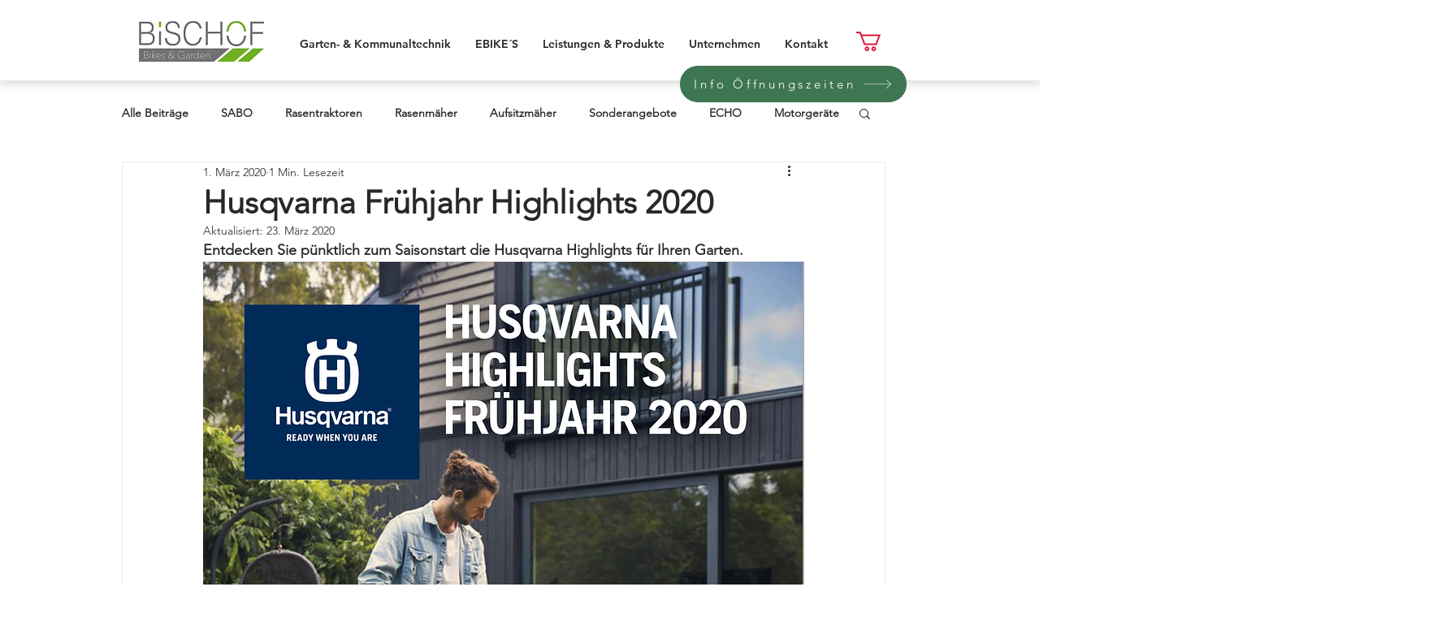

--- FILE ---
content_type: application/javascript
request_url: https://s3.eu-central-1.amazonaws.com/listnride-cdn/lnr-shop-integration.min.js
body_size: 43863
content:
var lnrConstants={env:"production",version:"?1.010",shopUrl:{staging:{en:"https://www.staging.listnride.com/booking",de:"https://www.staging.listnride.de/booking",nl:"https://www.staging.listnride.nl/booking",es:"https://www.staging.listnride.es/booking",it:"https://www.staging.listnride.it/booking",fr:"https://www.staging.listnride.fr/booking",at:"https://www.staging.listnride.at/booking"},production:{en:"https://www.listnride.com/booking",de:"https://www.listnride.de/booking",nl:"https://www.listnride.nl/booking",es:"https://www.listnride.es/booking",it:"https://www.listnride.it/booking",fr:"https://www.listnride.fr/booking",at:"https://www.listnride.at/booking"}},users:{staging:"https://listnride-staging.herokuapp.com/v2/users/",production:"https://api.listnride.com/v2/users/"},routes:{staging:{unavailableBikes:"https://listnride-staging.herokuapp.com/v2/rides/unavailable?"},production:{unavailableBikes:"https://api.listnride.com/v2/rides/unavailable?"}},svgUrlRoot:"https://s3.eu-central-1.amazonaws.com/listnride-cdn/icons/biketype_",lnrStyles:{local:"dist/lnr-shop-integration_staging.min.css",staging:"https://s3.eu-central-1.amazonaws.com/listnride-cdn/lnr-shop-integration_staging.min.css",production:"https://s3.eu-central-1.amazonaws.com/listnride-cdn/lnr-shop-integration.min.css"},introText:{en:"The bikes below are currently for you available to rent. You can simply click on the bike you&rsquo;d like to rent and book it directly online. We will have the bike awaiting your pick-up!",at:"Diese Fahrr&auml;der bieten wir aktuell zum Vermieten an. Durch klicken auf das gew&uuml;nschte Fahrrad k&ouml;nnen Sie einfach das Rad direkt online buchen. Das Fahrrad ist somit f&uuml;r Sie reserviert",de:"Diese Fahrr&auml;der bieten wir aktuell zum Vermieten an. Durch klicken auf das gew&uuml;nschte Fahrrad k&ouml;nnen Sie einfach das Rad direkt online buchen. Das Fahrrad ist somit f&uuml;r Sie reserviert",nl:"De onderstaande fietsen bieden wij momenteel te huur aan. U kunt de fietsen eenvoudig online boeken, door op de gewenst fiets te klikken. De fiets is na de boeking voor uw gereserveerd. ",fr:"Les vélos ci-dessous sont actuellement à votre disposition pour la location. Vous pouvez simplement cliquer sur le vélo que vous souhaitez louer et le réserver directement en ligne. Le vélo vous attendra pour être récupéré !"},translate:{allLocations:{en:"All locations",at:"Alle Standorte",de:"Alle Standorte",nl:"Alle locaties",it:"Tutte le localit&agrave;",es:"Todas las localizaciones",fr:"Tous les lieux",selected:{}},allSizes:{en:"All sizes",at:"Alle Gr&ouml;&szlig;en",de:"Alle Gr&ouml;&szlig;en",nl:"Alle maten",it:"Tutte le taglie",es:"Todos los tama&ntilde;os",fr:"Toutes les tailles",selected:{}},unisize:{en:"Unisize",at:"Unisize",de:"Unisize",nl:"Unisize",it:"Unisize",es:"Talla &uacute;nica",fr:"Taille unique",selected:{}}},translations:{en:{statuses:{variants_available:"Variants available"},"all-brands":"All Brands","all-categories":"All categories","all-locations":"All locations","all-sizes":"All sizes",from:"from","per-day":"per day","half-day":"1/2 day",week:"week",start_date:"Start Date",end_date:"End Date","no-bikes-found":"No bikes found"},at:{statuses:{variants_available:"Modelle Verf&uuml;gbar"},"all-brands":"Alle Marken","all-categories":"All Kategorien","all-locations":"Alle Standorte","all-sizes":"Alle Gr&ouml;&szlig;en",from:"ab","per-day":"Pro Tag","half-day":"1/2 Tag",week:"Woche",start_date:"Startdatum",end_date:"Enddatum","no-bikes-found":"Keine Fahrr&auml;der gefunden"},de:{statuses:{variants_available:"Modelle Verf&uuml;gbar"},"all-brands":"Alle Marken","all-categories":"All Kategorien","all-locations":"Alle Standorte","all-sizes":"Alle Gr&ouml;&szlig;en",from:"ab","per-day":"Pro Tag","half-day":"1/2 Tag",week:"Woche",start_date:"Startdatum",end_date:"Enddatum","no-bikes-found":"Keine Fahrr&auml;der gefunden"},nl:{statuses:{variants_available:"Varianten beschikbaar"},"all-brands":"Alle merken","all-categories":"Alle categorie&euml;n","all-locations":"Alle locaties","all-sizes":"Alle maten",from:"van","per-day":"per dag","half-day":"1/2 dag",week:"week",start_date:"Start datum",end_date:"Eind datum","no-bikes-found":"Helaas! er worden nog geen fietsen op deze locatie aangeboden."},it:{statuses:{variants_available:"Varianti disponibili"},"all-brands":"Tutte le marche","all-categories":"Tutte le categorie","all-locations":"Tutte le localit&agrave;","all-sizes":"Tutte le taglie",from:"Da","per-day":"al giorno","half-day":"Mezza giornata",week:"settimana",start_date:"Data d'inizio",end_date:"Data di fine","no-bikes-found":"Non sono state trovate biciclette"},es:{statuses:{variants_available:"Variantes disponibles"},"all-brands":"Todas las marcas","all-categories":"Todas las categorias","all-locations":"Todas las localizaciones","all-sizes":"Todos los tama&ntilde;os",from:"desde","per-day":"por d&iacute;a","half-day":"Media jornada",week:"semana",start_date:"Fecha de inicio",end_date:"Fecha de finalizaci&oacute;n","no-bikes-found":"No se encontraron bicicletas"},fr:{statuses:{variants_available:"Variantes disponibles"},"all-brands":"Toutes les marques","all-categories":"Toutes les cat&#233;gories","all-locations":"Tous les lieux","all-sizes":"Toutes les tailles",from:"de","per-day":"par jour","half-day":"1/2 journ&#233;e",week:"semaine",start_date:"Date de d&#233;but",end_date:"Date de fin","no-bikes-found":"Aucun v&#233;lo trouv&#233;"}},subCategory:{en:{10:"City Bike",11:"Dutch Bike",12:"Single Speed Bike",20:"E-City Bike",21:"E-Touring Bike",22:"E-Cargo Bike",23:"E-Mountain Bike",24:"E-Road Bike",25:"E-Folding Bike",26:"E-Scooter",30:"Road Bike",31:"Triathlon Bike",32:"Touring Bike",33:"Fixed Gear Bike",40:"MTB Hardtail",41:"MTB Fullsuspension",42:"Cyclocross Bike",43:"Gravel Bike",50:"Cargo Bike",51:"Bike Trailer",52:"Bike Child Seat",53:"Bike Car Rack",54:"Bike Travel Bag",55:"Event Bike",60:"City Bike",61:"All Terrain Bike",62:"Road Bike",63:"Bogie Wheel",70:"Folding Bike",71:"Recumbent Bike",72:"Tandem Bike",73:"Longtail Bike",74:"Scooter"},at:{10:"Stadtrad",11:"Hollandrad",12:"Single-Speed-Rad",20:"E-City-Rad",21:"E-Touringrad",22:"E-Cargo-Rad",23:"E-Mountainbike",24:"E-Rennrad",25:"E-Faltrad",26:"E-Roller",30:"Rennrad",31:"Triathlonrad",32:"Touringrad",33:"Fixed-Gear-Rad",40:"MTB Hardtail",41:"MTB Fullsuspension",42:"Cyclocross-Rad",43:"Gravel-Rad",50:"Lastenrad",51:"Radanh&auml;nger",52:"Kinderfahrradsitz",53:"Fahrradtr&auml;ger Auto",54:"Fahrrad-Transporttasche",55:"Event Bike",60:"Stadtrad",61:"Mountainbike",62:"Rennrad",63:"Laufrad",70:"Faltrad",71:"Liegerad",72:"Tandem",73:"Longtail-Rad",74:"Roller"},nl:{10:"Stadsfiets",11:"Omafiets",12:"Single Speed Fiets",20:"E-stadsfiets",21:"E-Touring Fiets",22:"E-Bakfiets",23:"E-mountainbike",24:"E-racefiets",25:"E-vouwfiets",26:"E-Step",30:"Racefiets",31:"Triatlonfiets",32:"Touringfiets",33:"Baanfiets",40:"MTB Hardtail",41:"MTB Fullsuspension",42:"CX-fiets",43:"Gravel Bike",50:"Bakfiets",51:"Fietsaanhanger",52:"kinderzitje",53:"Fietsendragers",54:"Fietskoffer",55:"Eventfietsen",60:"Stadsfiets",61:"ATB-fiets",62:"Racefiets",63:"Monofiets",70:"vouwfiets",71:"Ligfiets",72:"Tandemfiets",73:"Longtail-fiets",74:"Step"},de:{10:"Stadtrad",11:"Hollandrad",12:"Single-Speed-Rad",20:"E-City-Rad",21:"E-Touringrad",22:"E-Cargo-Rad",23:"E-Mountainbike",24:"E-Rennrad",25:"E-Faltrad",26:"E-Roller",30:"Rennrad",31:"Triathlonrad",32:"Touringrad",33:"Fixed-Gear-Rad",40:"MTB Hardtail",41:"MTB Fullsuspension",42:"Cyclocross-Rad",43:"Gravel-Rad",50:"Lastenrad",51:"Radanh&auml;nger",52:"Kinderfahrradsitz",53:"Fahrradtr&auml;ger Auto",54:"Fahrrad-Transporttasche",55:"Event Bike",60:"Stadtrad",61:"Mountainbike",62:"Rennrad",63:"Laufrad",70:"Faltrad",71:"Liegerad",72:"Tandem",73:"Longtail-Rad",74:"Roller"},nl:{10:"Stadsfiets",11:"Omafiets",12:"Single Speed Fiets",20:"E-stadsfiets",21:"E-Touring Fiets",22:"E-Bakfiets",23:"E-mountainbike",24:"E-racefiets",25:"E-vouwfiets",26:"E-Step",30:"Racefiets",31:"Triatlonfiets",32:"Touringfiets",33:"Baanfiets",40:"MTB Hardtail",41:"MTB Fullsuspension",42:"CX-fiets",43:"Gravel Bike",50:"Bakfiets",51:"Fietsaanhanger",52:"kinderzitje",53:"Fietsendragers",54:"Fietskoffer",55:"Eventfietsen",60:"Stadsfiets",61:"ATB-fiets",62:"Racefiets",63:"Monofiets",70:"vouwfiets",71:"Ligfiets",72:"Tandemfiets",73:"Longtail-fiets",74:"Step"},fr:{10:"V&#233;lo de ville",11:"V&#233;lo hollandais",12:"V&#233;lo single speed",20:"V&#233;lo de Ville &#233;lectrique",21:"V&#233;lo E-Touring",22:"V&#233;lo E-Cargo",23:"VTT Électrique",24:"V&#233;lo de route &#233;lectrique",25:"V&#233;lo pliant &#233;lectrique",26:"E-Scooter",30:"V&#233;lo de route",31:"V&#233;lo de triathlon",32:"V&#233;lo Touring",33:"V&#233;lo &#224; engrenage fixe",40:"VTT Hardtail",41:"VTT complet",42:"V&#233;lo de cyclo-cross",43:"V&#233;lo Gravel",50:"V&#233;lo cargo",51:"Remorque &#224; v&#233;lo",52:"Si&#233;ge enfant v&#233;lo",53:"Support v&#233;lo pour l'auto",54:"Sac de voyage pour v&#233;lo",55:"V&#233;lo d'év&#233;nement",60:"V&#233;lo de ville",61:"V&#233;lo Tout Terrain",62:"V&#233;lo de route",63:"Roue Bogie",70:"V&#233;lo pliant",71:"V&#233;lo couch&#233;",72:"V&#233;lo tandem",73:"Longtail Bike",74:"Scooter"}},defaultRideSizes:[155,165,175,185,195],sizes:{},rides:{},unavailableRides:{},userId:{},userLang:{},defaultFilterLabel:{brand:"all-brands",category:"all-categories"},disabledButtonCss:{"pointer-events":"none",color:"#c6c6c6"},isSingleUserMode:!1},lnrHelper={user:{id:1002,lang:"en"},allLabels:{},state:{},preInit:function(){var e=document.createElement("LINK");e.href=lnrConstants.lnrStyles.production+lnrConstants.version,e.rel="stylesheet",document.getElementsByTagName("head")[0].appendChild(e)},postInit:function(){if(lnrConstants.parentElement=document.getElementById("listnride"),window.location.href.indexOf("ebike-bayerwald")>-1){var e=lnrHelper.findAncestor(lnrConstants.parentElement,"mediumScreenDisabled");e&&e.classList.remove("mediumScreenDisabled")}lnrConstants.parentElement.dataset.user?(lnrConstants.parentElement.dataset.user=lnrHelper.trimSpaces(lnrConstants.parentElement.dataset.user),lnrConstants.parentElement.dataset.lang=lnrConstants.parentElement.dataset.lang.toLowerCase(),lnrHelper.postInitSingleUser()):lnrHelper.postInitMultiUser()},postInitSingleUser:function(){var e=lnrHelper.user.id=lnrConstants.parentElement.dataset.user,t=lnrHelper.user.lang=lnrConstants.parentElement.dataset.lang;t=lnrHelper.removeUnicode(t),lnrConstants.sizes[e]={default:lnrConstants.defaultRideSizes,available:{},unshifts:0},lnrHelper.state[e]={size:null,location:null,category:null,brand:null};var n=lnrConstants.translate.allLocations[t],r=lnrConstants.translate.allSizes[t];lnrConstants.translate.allLocations.selected[e]=n,lnrConstants.translate.allSizes.selected[e]=r,lnrConstants.isSingleUserMode=!0,lnrHelper.renderBikes(e,t,!1)},postInitMultiUser:function(){for(var e=lnrConstants.parentElement.getElementsByTagName("div"),t=0;t<e.length;t+=1)if(e[t].dataset.user){var n=e[t].dataset.user,r=e[t].dataset.lang;r=lnrHelper.removeUnicode(r);var l="",a="";lnrConstants.sizes[n]={default:lnrConstants.defaultRideSizes,available:{},unshifts:0},lnrHelper.state[n]={size:null,location:null,category:null,brand:null},l=lnrConstants.translate.allLocations[r],a=lnrConstants.translate.allSizes[r],lnrConstants.translate.allLocations.selected[n]=l,lnrConstants.translate.allSizes.selected[n]=a,lnrConstants.isSingleUserMode=!1,lnrHelper.renderBikes(n,r,!1)}},closeDropDown:function(e){if(!e.target.matches(".lnr-dropdown-button"))for(var t=document.getElementsByClassName("dropdown-content"),n=0;n<t.length;n+=1){var r=t[n];r.classList.contains("show")&&r.classList.remove("show")}},trimSpaces:function(e){return e.replace(/\s/g,"")},openLocationSelector:function(e){var t=e+"-lnr-location-dropdown",n=document.getElementById(t);n.innerHTML="",lnrConstants.cities.forEach(function(t,r){var l=['<div class="lnr-date-selector" ','onclick="lnrHelper.onLocationSelect('+r+", "+e+')"',"<span>"+t+"</span></div>"].join("");n.innerHTML+=l}),n.classList.toggle("show")},openSizeSelector:function(e,t){var n=e+"-lnr-size-dropdown",r=document.getElementById(n);r.innerHTML="",lnrConstants.sizes[e].default.forEach(function(l,a){var s=(0===a&&lnrConstants.sizes[e].available.length,n+"-select-"+a);if(l>0)var i=l+" cm - "+parseInt(l+10)+" cm";else var i=lnrConstants.translate.allSizes[t];var o=['<div class="lnr-date-selector" ','onclick="lnrHelper.onSizeSelect('+a+", "+e+", '"+t+"')\" ",'id="'+s+'" ',"<span>"+i+"</span></div>"].join("");if(r.innerHTML+=o,!1===lnrConstants.sizes[e].available.includes(l)){var d=document.getElementById(n+"-select-"+a);for(var c in lnrConstants.disabledButtonCss)lnrConstants.disabledButtonCss.hasOwnProperty(c)&&(d.style[c]=lnrConstants.disabledButtonCss[c])}}),r.classList.toggle("show")},openBrandSelector:function(e,t){var n=lnrHelper.user.id+"-lnr-brand-dropdown",r=document.getElementById(n);r.innerHTML="",lnrConstants.brands.forEach(function(l,a){var s=n+"-select-"+a,i=['<div class="lnr-date-selector" ','onclick="lnrHelper.onDropdownSelect('+a+", "+e+", '"+t+"', 'brand')\" ",'id="'+s+'" ',"<span>"+l+"</span></div>"].join("");r.innerHTML+=i}),r.classList.toggle("show")},openCategorySelector:function(e,t){var n=lnrHelper.user.id+"-lnr-category-dropdown",r=document.getElementById(n);r.innerHTML="",lnrConstants.categorys.forEach(function(l,a){var s=n+"-select-"+a,i=['<div class="lnr-date-selector" ','onclick="lnrHelper.onDropdownSelect('+a+", "+e+", '"+t+"', 'category')\" ",'id="'+s+'" ',"<span>"+(0===a?l:lnrHelper.categoryFilter(e,l))+"</span></div>"].join("");r.innerHTML+=i}),r.classList.toggle("show")},categoryFilter:function(e,t){var n=lnrConstants.userLang[e];return lnrConstants.subCategory[n][t]},onLocationSelect:function(e,t){var n=document.getElementById(t+"-lnr-location-button");lnrConstants.rides[t];if(1!==lnrConstants.cities.length){if(0===e)return n.innerHTML=lnrConstants.translate.allLocations.selected[t]+'<div class="dropdown-caret" style="float: right"></div>',lnrHelper.state[t].location=null,void lnrHelper.renderBikesHTML(t,lnrHelper.getFilteredBikes(t),lnrHelper.user.lang);var r=lnrConstants.cities[e];lnrHelper.state[t].location=r,n.innerHTML=r+'<div class="dropdown-caret" style="float: right"></div>',lnrHelper.renderBikesHTML(t,lnrHelper.getFilteredBikes(t),lnrHelper.user.lang)}},onSizeSelect:function(e,t,n){var r=t+"-lnr-size-button",l=document.getElementById(r);if(1!==lnrConstants.sizes[t].available.length){if(0===e)return l.innerHTML=lnrConstants.translate.allSizes.selected[t]+'<div class="dropdown-caret" style="float: right"></div>',lnrHelper.state[t].size=null,void lnrHelper.renderBikesHTML(t,lnrHelper.getFilteredBikes(t),n);var a=lnrConstants.sizes[t].default[e];lnrHelper.state[t].size=a;var s=[e>0?a+" cm - "+parseInt(a+10)+" cm":a,'<div class="dropdown-caret" style="float: right"></div>'].join("");l.innerHTML=s,lnrHelper.renderBikesHTML(t,lnrHelper.getFilteredBikes(t),n)}},onDropdownSelect:function(e,t,n,r){var l=t+"-lnr-"+r+"-button",a=document.getElementById(l);if(1!==lnrConstants[r+"s"].length){if(0===e)return a.innerHTML=lnrConstants.allLabels[r]+'<div class="dropdown-caret" style="float: right"></div>',lnrHelper.state[t][r]=null,void lnrHelper.renderBikesHTML(t,lnrHelper.getFilteredBikes(t),n);var s=lnrConstants[r+"s"][e];lnrHelper.state[t][r]=s,"category"===r&&(s=lnrHelper.categoryFilter(t,s));var i=[s,'<div class="dropdown-caret" style="float: right"></div>'].join("");a.innerHTML=i,lnrHelper.renderBikesHTML(t,lnrHelper.getFilteredBikes(t),n)}},setIdAndLanguage:function(e,t,n){!0===n?(lnrConstants.userId[e]=document.getElementById("user_demo_id").value,lnrConstants.userLang[e]=document.getElementById("user_demo_lang").value):(lnrConstants.userId[e]=e,lnrConstants.userLang[e]="de"!==t&&"nl"!==t?"en":t)},initUserElement:function(e){var t;!0===lnrConstants.isSingleUserMode?(t=lnrConstants.parentElement,t.innerHTML=""):(t=document.querySelector('[data-user="'+e+'"]'),t.innerHTML="",t.id=e)},getBikeBrands:function(e){var t=[];return e.forEach(function(e){t.push(e.brand)}),t.length>1?lnrHelper.uniqArray(t):t},getBikeCategories:function(e){var t=[];return e.forEach(function(e){t.push(e.category)}),t.length>1?lnrHelper.uniqArray(t):t},renderBikes:function(e,t,n){lnrHelper.setIdAndLanguage(e,t,n);var r="staging"===lnrConstants.env?lnrConstants.users.staging:lnrConstants.users.production,l=new XMLHttpRequest,a=r+lnrConstants.userId[e];l.open("GET",a,!0),l.onload=function(){if(l.status>=200&&l.status<400){lnrHelper.initUserElement(e);var n=JSON.parse(l.responseText);if(lnrHelper.setFiltersData(e,n.rides),lnrConstants.rides[e]=n.rides,lnrConstants.rides[e]&&lnrConstants.rides[e].length>1){var r=lnrConstants.cities.length>1;lnrHelper.renderSelectors(e,r,t)}lnrHelper.renderLoader(e),lnrHelper.renderBikesHTML(e,lnrHelper.getFilteredBikes(e),t)}else{lnrHelper.renderErrorInHTML("We can't find user with this ID")}},l.send()},getNewBikesByDate:function(e,t,n){var r=document.getElementById("lnr-loader-"+e);r.style.display="inline-block",n&&(n="start_date="+n.start_date+"&duration="+n.duration);var l="staging"===lnrConstants.env?lnrConstants.routes.staging.unavailableBikes:lnrConstants.routes.production.unavailableBikes,a=new XMLHttpRequest,s=l+n;a.open("GET",s,!0),a.onload=function(){if(a.status>=200&&a.status<400){var n=JSON.parse(a.responseText);lnrConstants.unavailableRides[e]=n.ids}else lnrConstants.unavailableRides[e]=[];r.style.display="none",lnrHelper.renderBikesHTML(e,lnrHelper.getFilteredBikes(e),t)},a.onerror=function(){r.style.display="none",lnrHelper.renderBikesHTML(e,lnrHelper.getFilteredBikes(e),t)},a.send()},setFiltersData:function(e,t){lnrConstants.brands=lnrHelper.getBikeBrands(t),lnrConstants.categorys=lnrHelper.getBikeCategories(t),lnrConstants.cities=lnrHelper.getBikeCities(e,t),lnrConstants.sizes[e].available=lnrHelper.getBikeSizes(e,t)},renderBikesHTML:function(e,t,n){var r=lnrConstants.isSingleUserMode?lnrConstants.parentElement:document.getElementById(e),l=e+"-lnr-grid",a=document.getElementById(l);if(null===a){if(r.innerHTML+='<div class="mdl-grid mdl-grid--no-spacing" id="'+l+'">',r.innerHTML+="</div>",n){var s=lnrHelper.getLnrLink(n);r.innerHTML+='<div class="lnr-brand"><span>powered by&nbsp;</span><a href="'+s+'" target="_blank">listnride</a></div>'}a=document.getElementById(l)}if(a.innerHTML="",t.length){var i=lnrHelper.getBikesBasicInfo(e);if(lnrHelper.removeErrorInHtml(),t.forEach(function(t){function r(){var e="";return e+=b?o():"",e+=l(),e+=b?"":s()}function l(){return['<div layout="column" class="layout-align-space-around-center layout-column lnr-price">','<span class="md-headline lnr-price_num">'+m+"&euro;</span>","<span>"+lnrConstants.translations[n]["per-day"]+"</span>","</div>"].join("")}function s(){return['<div layout="column" class="layout-align-space-around-center layout-column lnr-price">','<span class="lnr-clr-blue lnr-week">'+lnrConstants.translations[n].week+"</span>",'<span class="md-headline lnr-price_num">'+f+"&euro;</span>","<span>"+lnrConstants.translations[n]["per-day"]+"</span>","</div>"].join("")}function o(){return['<div layout="column" class="layout-align-space-around-center layout-column lnr-price">','<span class="md-headline lnr-price_num">'+v+"&euro;</span>","<span>"+lnrConstants.translations[n]["half-day"]+"</span>","</div>"].join("")}var d=t.brand,c=t.category,u=t.name,p=t.id,g=lnrHelper.categoryFilter(e,c),m=(Math.ceil(t.price_from),Math.ceil(t.prices.daily_price)),f=Math.ceil(t.prices.weekly_price),v=Math.ceil(t.prices.half_daily_price),h=t.image_file,S=t.description,b=!!v,y="";if(0===t.size)var C=lnrConstants.translate.unisize[n];else var C=","+t.size+"-"+parseInt(t.size+10)+" cm";if(t.is_cluster){var C="";y=['<div class="status-labels__item">',"<span>"+t.rides_count+"&nbsp;</span>","<span>"+lnrConstants.translations[n].statuses.variants_available+"</span>","</div>"].join("")}var w=['<div class="mdl-cell mdl-cell--4-col mdl-cell--middle">',"<bike-card>",'<md-card class="lnr-bike-card _md">','<a style="cursor:default" class="image-container lnr-links">','<img src="'+h+'" />','<div class="status-labels">'+y+"</div>",'<div class="info-button"><button class="info-icon"></button></div>','<div id="rent-element-default-'+p+'" class="rent-element">','<div class="info-button">','<button class="info-icon" onclick="lnrHelper.toggleElements('+p+')"></button>',"</div>",'<span class="lnr-content">','<button onclick="lnrHelper.spawnWizard('+t.user_id+", "+t.id+", '"+n+'\')" class="md-button rent-button">'+i.buttonText+"</button>","</span>","</div>",'<div id="rent-element-description-'+p+'" class="rent-description" style="display: none">','<div class="rent-description-content">','<span class="close-icon" onclick="lnrHelper.toggleElements('+p+')"></span>','<div class="md-subhead ride-name">'+u+"</div>","<p>"+S+"</p>","</div>","</div>","</a>",'<md-card-title layout="row" class="layout-row layout-align-flex-end">','<md-card-title-text class="layout-align-space-around-start layout-column"><span class="md-subhead">'+d+", "+u+"</span>","<span>"+g+C+"</span></md-card-title-text>",r(),"</md-card-title>","</md-card>","</bike-card>",'<div class="lnr-brand">'].join("");a.innerHTML+=w}),"ontouchstart"in document.documentElement)for(var o=document.getElementsByClassName("rent-element"),d=0;d<o.length;d+=1)o[d].style.display="flex",o[d].style.background="rgba(0, 0, 0, .4)"}else{var c=lnrConstants.translations[n]["no-bikes-found"];lnrHelper.renderErrorInHTML(c)}},renderErrorInHTML:function(e){if(!document.querySelector(".lnr-error-message")){var t=document.getElementById("listnride"),n=document.createElement("p");n.innerHTML=e,n.setAttribute("style","flex:1; text-align:center; padding-top: 20px;"),n.classList.add("lnr-error-message","lnr-margin-left"),t.insertBefore(n,t.querySelector(".lnr-brand"))}},removeErrorInHtml:function(){var e=document.getElementById("listnride"),t=e.querySelector(".lnr-error-message");t&&t.parentNode.removeChild(t)},renderSelectors:function(e,t,n){var r=lnrConstants.isSingleUserMode?document.getElementById("listnride"):document.getElementById(e),l=lnrHelper.renderSelectorsHTML(e,t,n);(r.innerHTML="",r.innerHTML+=l,"text"===document.querySelector(".lnr-date-picker__input").type)&&document.querySelectorAll(".lnr-date-picker").forEach(function(e){e.style.display="none"});lnrHelper.setDefaultSelectorValues(e,n),window.onclick=lnrHelper.closeDropDown},renderLoader:function(e){var t=lnrConstants.isSingleUserMode?document.getElementById("listnride"):document.getElementById(e),n='<div class="mdl-grid mdl-grid-justify-center"><div id="lnr-loader-'+e+'" style="display:none;" class="lds-dual-ring"></div></div>';t.innerHTML+=n},getMinDate:function(){var e=new Date,t=e.getDate(),n=e.getMonth()+1,r=e.getFullYear();return t<10&&(t="0"+t),n<10&&(n="0"+n),e=r+"-"+n+"-"+t},onDateChange:function(e,t){var n=document.getElementById(e+"-lnr-start-date-button"),r=document.getElementById(e+"-lnr-end-date-button");if(n.value&&!r.value&&r.setAttribute("min",n.value),n.value&&r.value)if(Date.parse(r.value)>=Date.parse(n.value)){var l=new Date(r.value).getTime()-new Date(n.value).getTime(),a=l/864e5;lnrHelper.getNewBikesByDate(e,t,{start_date:n.value,duration:a})}else r.value="",r.setAttribute("min",n.value),lnrHelper.renderBikesHTML(e,lnrHelper.getFilteredBikes(e),t);else lnrHelper.renderBikesHTML(e,lnrHelper.getFilteredBikes(e),t)},renderSelectorsHTML:function(e,t,n){var r=['<div class="mdl-cell mdl-cell--2-col-desktop mdl-cell--2-col-tablet mdl-cell--2-col-phone lnr-dropdown-parent">','<div style="margin-left:8px; margin-right:8px;">','<button data-dropdown-type="size" type="button" style="color: black;" ','id="'+e+'-lnr-size-button" ','onclick="lnrHelper.openSizeSelector('+e+",'"+n+"')\" ",'class="md-accent md-raised md-button md-ink-ripple lnr-back-button lnr-dropdown-button js-lnr-filter-trigger"></button>','<div id="'+e+'-lnr-size-dropdown" class="dropdown-content" style="float: right"></div>',"</div>","</div>"].join(""),l=['<div class="mdl-cell mdl-cell--2-col-desktop mdl-cell--2-col-tablet mdl-cell--2-col-phone lnr-dropdown-parent">','<div style="margin-left:8px; margin-right:8px;">','<button data-dropdown-type="brand" type="button" style="color: black;" ','id="'+e+'-lnr-brand-button" ','onclick="lnrHelper.openBrandSelector('+e+",'"+n+"')\" ",'class="md-accent md-raised md-button md-ink-ripple lnr-back-button lnr-dropdown-button js-lnr-filter-trigger"></button>','<div id="'+e+'-lnr-brand-dropdown" class="dropdown-content" style="float: right"></div>',"</div>","</div>"].join(""),a=['<div class="mdl-cell mdl-cell--2-col-desktop mdl-cell--2-col-tablet mdl-cell--2-col-phone lnr-dropdown-parent">','<div style="margin-left:8px; margin-right:8px;">','<button data-dropdown-type="category" type="button" style="color: black;" ','id="'+e+'-lnr-category-button" ','onclick="lnrHelper.openCategorySelector('+e+",'"+n+"')\" ",'class="md-accent md-raised md-button md-ink-ripple lnr-back-button lnr-dropdown-button js-lnr-filter-trigger"></button>','<div id="'+e+'-lnr-category-dropdown" class="dropdown-content" style="float: right"></div>',"</div>","</div>"].join(""),s=['<div class="mdl-cell mdl-cell--2-col-desktop mdl-cell--2-col-tablet mdl-cell--2-col-phone lnr-dropdown-parent">','<div style="margin-left:8px; margin-right:8px;">','<button data-dropdown-type="location" type="button" style="color: black;" ','id="'+e+'-lnr-location-button" ','onclick="lnrHelper.openLocationSelector('+e+')" ','class="md-accent md-raised md-button md-ink-ripple lnr-back-button lnr-dropdown-button js-lnr-filter-trigger"></button>','<div id="'+e+'-lnr-location-dropdown" class="dropdown-content" style="float: right"></div>',"</div>","</div>"].join(""),i=['<div class="mdl-cell mdl-cell--2-col-desktop mdl-cell--2-col-tablet mdl-cell--2-col-phone lnr-dropdown-parent lnr-date-picker">','<div style="margin-left:8px; margin-right:8px;">',"<label>"+lnrConstants.translations[n].start_date+"</label>",'<input style="color:#333; padding: 5px;" type="date" onkeydown="return false"','min="'+lnrHelper.getMinDate()+'"','id="'+e+'-lnr-start-date-button"','onchange="lnrHelper.onDateChange('+e+",'"+n+"')\" ",'class="lnr-date-picker__input md-accent md-raised md-button md-ink-ripple lnr-back-button lnr-dropdown-button js-lnr-filter-trigger"></input>',"</div>","</div>",'<div class="mdl-cell mdl-cell--2-col-desktop mdl-cell--2-col-tablet mdl-cell--2-col-phone lnr-dropdown-parent lnr-date-picker">','<div style="margin-left:8px; margin-right:8px;">',"<label>"+lnrConstants.translations[n].end_date+"</label>",'<input style="color:#333; padding: 5px;" type="date" onkeydown="return false"','min="'+lnrHelper.getMinDate()+'"','id="'+e+'-lnr-end-date-button"','onchange="lnrHelper.onDateChange('+e+",'"+n+"')\" ",'class="lnr-date-picker__input md-accent md-raised md-button md-ink-ripple lnr-back-button lnr-dropdown-button js-lnr-filter-trigger"></input>',"</div>","</div>"].join(""),o="";return o+='<div class="mdl-grid mdl-grid-align-end mdl-grid--no-spacing" style="margin-top:32px;margin-bottom:32px">',o+=i,o+=r,lnrConstants.brands.length&&lnrConstants.brands.length>1&&(o+=l),lnrConstants.categorys.length&&lnrConstants.categorys.length>1&&(o+=a),o+=t?s:"",o+="</div>"},setDefaultSelectorValues:function(e,t){var n=document.getElementById(e+"-lnr-location-button"),r=document.getElementById(e+"-lnr-size-button"),l=document.getElementById(e+"-lnr-brand-button"),a=document.getElementById(e+"-lnr-category-button");if(lnrConstants.allLabels={size:lnrConstants.translations[t]["all-sizes"],brand:lnrConstants.translations[t]["all-brands"],category:lnrConstants.translations[t]["all-categories"],location:lnrConstants.translations[t]["all-locations"]},n){var s=lnrConstants.cities[0],i=lnrConstants.translate.allLocations.selected[e],o=1===lnrConstants.cities.length?s:i;n.innerHTML=o+'<div class="dropdown-caret" style="float: right"></div>'}if(r){var d=0;lnrConstants.sizes[e].available.length>1?d=lnrConstants.sizes[e].available[0]:(d=lnrConstants.sizes[e].available[0],d=0===d?lnrConstants.translate.unisize[t]:d+"-"+parseInt(d+10)+" cm"),r.innerHTML=d+'<div class="dropdown-caret" style="float: right"></div>'}l&&(lnrConstants.brands.unshift(lnrConstants.allLabels.brand),l.innerHTML=lnrConstants.allLabels.brand+'<div class="dropdown-caret" style="float: right"></div>'),a&&(lnrConstants.categorys.unshift(lnrConstants.allLabels.category),a.innerHTML=lnrConstants.allLabels.category+'<div class="dropdown-caret" style="float: right"></div>')},getBikesBasicInfo:function(e){var t={};return"en"===lnrConstants.userLang[e]?(t.dayText="from",t.sizeText="For",t.buttonText="Rent Now"):"nl"===lnrConstants.userLang[e]?(t.dayText="van",t.sizeText="Voor",t.buttonText="Nu huren"):(t.dayText="ab",t.sizeText="F&uuml;r",t.buttonText="Jetzt mieten"),t},getLnrLink:function(e){return"de"===e?"https://www.listnride.de":"at"===e?"https://www.listnride.at":"nl"===e?"https://www.listnride.nl":"it"===e?"https://www.listnride.it":"es"===e?"https://www.listnride.es":"https://www.listnride.com"},spawnWizard:function(e,t,n){lnrConstants.shopUrl.production[n]||(n="en");var r="staging"===lnrConstants.env?lnrConstants.shopUrl.staging[n]:lnrConstants.shopUrl.production[n],l=lnrHelper.getWindowParams(r,lnrHelper.collectBookingQueryParams(e,t));window.open(l.url,l.type,l.params)},collectBookingQueryParams:function(e,t){var n={bikeId:t,shop:!0},r=lnrHelper.state[e];return null!==r.size&&(n.size=r.size),n},toggleElements:function(e){var t=document.getElementById("rent-element-default-"+e),n=document.getElementById("rent-element-description-"+e);t.style.display="none"===t.style.display?"":"none",n.style.display="none"===t.style.display?"block":"none"},getWindowParams:function(e,t){var n=990,r=700,l=screen.width/2-n/2,a=screen.height/2-r/2;return{width:n,height:r,left:l,top:a,url:e+"?"+lnrHelper.serializeQueryParams(t),type:"_blank",params:"location=0,menubar=0,resizable=0,scrollbars=yes,titlebar=no,width="+n+",height="+r+",top="+a+",left="+l}},serializeQueryParams:function(e){return Object.keys(e).map(function(t){return t+"="+encodeURIComponent(e[t])}).join("&")},getBikeCities:function(e,t){var n=[];return t.forEach(function(e){var t=e.en_city?e.en_city:e.city;t=lnrHelper.toSentenceCase(t),!1===n.includes(t)&&n.push(t)}),n.length>1&&n.unshift(lnrConstants.translate.allLocations.selected[e]),n},getBikeSizes:function(e,t){var n=[];if(t.forEach(function(e){e.is_cluster?e.cluster.sizes.forEach(function(e){n.push(e.size)}):n.push(e.size)}),n.length>1&&(n.unshift(lnrConstants.translate.allSizes.selected[e]),lnrConstants.sizes[e].unshifts<1)){lnrConstants.sizes[e].default=[lnrConstants.translate.allSizes.selected[e]];for(var r=0;r<lnrConstants.defaultRideSizes.length;r+=1)lnrConstants.sizes[e].default.push(lnrConstants.defaultRideSizes[r]);lnrConstants.sizes[e].unshifts+=1}return lnrHelper.uniqArray(n)},getDateFilterValues:function(e){var t=document.getElementById(e+"-lnr-start-date-button"),n=document.getElementById(e+"-lnr-end-date-button");return t&&n?{start:t.value,end:n.value}:null},getFilteredBikes:function(e){function t(e,t){return null===a[t]||a[t]===e[t]}function n(e){return(!(null!==s&&s.start&&s.end)||!l.includes(e.id))&&t(e,"size")}var r=lnrConstants.rides[e],l=lnrConstants.unavailableRides[e],a=lnrHelper.state[e],s=lnrHelper.getDateFilterValues(e);return r.filter(function(e){var r=null===a.location||lnrHelper.toSentenceCase(e.city)===a.location;return(e.is_cluster?e.cluster.variations.some(n):n(e))&&r&&t(e,"brand")&&t(e,"category")})},toSentenceCase:function(e){return e.replace(/\w\S*/g,function(e){return e.charAt(0).toUpperCase()+e.substr(1).toLowerCase()})},removeUnicode:function(e){return e.replace(/&[#\d\w]{3,20};/gm,"").replace(/\u200B/g,"").trim()},uniqArray:function(e){return e.filter(function(t,n){return e.indexOf(t)===n})},findAncestor:function(e,t){for(;(e=e.parentElement)&&!e.classList.contains(t););return e}};!function(){lnrHelper.preInit(),window.onload=lnrHelper.postInit}(),function(e,t){"function"==typeof define&&define.amd?define([],t):"object"==typeof module&&module.exports?module.exports=t():e.EQCSS=t()}(this,function(){function l(e){console.log(e)}var EQCSS={data:[]};EQCSS.load=function(){for(var e=document.querySelectorAll("style"),t=0;t<e.length;t++)null===e[t].getAttribute("data-eqcss-read")&&(e[t].setAttribute("data-eqcss-read","true"),EQCSS.parse(e[t].innerHTML),EQCSS.apply());e=document.querySelectorAll("script");for(var t=0;t<e.length;t++)null===e[t].getAttribute("data-eqcss-read")&&"text/eqcss"===e[t].getAttribute("type")&&(e[t].src?function(){var n=new XMLHttpRequest;n.open("GET",e[t].src,!0),n.send(null),n.onload=function(){EQCSS.parse(n.responseText),EQCSS.apply()}}():(EQCSS.parse(e[t].innerHTML),EQCSS.apply()),e[t].setAttribute("data-eqcss-read","true"));for(e=document.querySelectorAll("link"),t=0;t<e.length;t++)null===e[t].getAttribute("data-eqcss-read")&&"stylesheet"===e[t].getAttribute("rel")&&(e[t].href&&function(){var n=new XMLHttpRequest;n.open("GET",e[t].href,!0),n.send(null),n.onload=function(){EQCSS.parse(n.responseText),EQCSS.apply()}}(),e[t].setAttribute("data-eqcss-read","true"))},EQCSS.parse=function(e){e=e.replace(/\s+/g," "),e=e.replace(/\/\*[\w\W]*?\*\//g,""),e=e.replace(/@element/g,"\n@element"),e=e.replace(/(@element.*?\{([^}]*?\{[^}]*?\}[^}]*?)*\}).*/g,"$1"),e.replace(/(@element.*(?!@element))/g,function(e,t){var n={};t.replace(/(@element)\s*(".*?"|'.*?'|.*?)\s*(and\s*\(|{)/g,function(e,t,r,l){r=r.replace(/^\s?['](.*)[']/,"$1"),r=r.replace(/^\s?["](.*)["]/,"$1"),n.selector=r}),n.conditions=[],t.replace(/and ?\( ?([^:]*) ?: ?([^)]*) ?\)/g,function(e,t,r){var l=null;l=r.replace(/^(\d*\.?\d+)(\D+)$/,"$2"),l===r&&(l=null),r=r.replace(/^(\d*\.?\d+)\D+$/,"$1"),n.conditions.push({measure:t,value:r,unit:l})}),t.replace(/{(.*)}/g,function(e,t){n.style=t}),EQCSS.data.push(n)})},EQCSS.apply=function(){var e,t,n,r,l,a,s,i,o,d,c,u,p,g,m,f;for(e=0;e<EQCSS.data.length;e++)for(r=document.querySelectorAll(EQCSS.data[e].selector),t=0;t<r.length;t++){l="data-eqcss-"+e+"-"+t,r[t].setAttribute(l,""),s="data-eqcss-"+e+"-"+t+"-parent",r[t]!=document.documentElement&&r[t].parentNode.setAttribute(s,""),i="data-eqcss-"+e+"-"+t+"-prev",r[t].previousElementSibling&&r[t].previousElementSibling.setAttribute(i,""),o="data-eqcss-"+e+"-"+t+"-next",r[t].nextElementSibling&&r[t].nextElementSibling.setAttribute(o,""),a=document.querySelector("#"+l),a||(a=document.createElement("style"),a.id=l,a.setAttribute("data-eqcss-read","true"),document.querySelector("head").appendChild(a)),a=document.querySelector("#"+l),g=!0;e:for(n=0;n<EQCSS.data[e].conditions.length;n++){m=window.getComputedStyle(r[t],null),f=null,r[t]!=document.documentElement&&(f=window.getComputedStyle(r[t].parentNode,null));var v=!1;if("vw"===EQCSS.data[e].conditions[n].unit){v=!0;var h=parseInt(EQCSS.data[e].conditions[n].value);EQCSS.data[e].conditions[n].recomputed_value=h*window.innerWidth/100}else if("vh"===EQCSS.data[e].conditions[n].unit){v=!0;var h=parseInt(EQCSS.data[e].conditions[n].value);EQCSS.data[e].conditions[n].recomputed_value=h*window.innerHeight/100}else if("vmin"===EQCSS.data[e].conditions[n].unit){v=!0;var h=parseInt(EQCSS.data[e].conditions[n].value);EQCSS.data[e].conditions[n].recomputed_value=h*Math.min(window.innerWidth,window.innerHeight)/100}else if("vmax"===EQCSS.data[e].conditions[n].unit){v=!0;var h=parseInt(EQCSS.data[e].conditions[n].value);EQCSS.data[e].conditions[n].recomputed_value=h*Math.max(window.innerWidth,window.innerHeight)/100}else if(null!=EQCSS.data[e].conditions[n].unit&&"px"!=EQCSS.data[e].conditions[n].unit&&"%"!=EQCSS.data[e].conditions[n].unit){var S=document.createElement("div");S.style.visibility="hidden",S.style.border="1px solid red",S.style.width=EQCSS.data[e].conditions[n].value+EQCSS.data[e].conditions[n].unit;var b=r[t];r[t]!=document.documentElement&&(b=r[t].parentNode),b.appendChild(S),EQCSS.data[e].conditions[n].value=parseInt(window.getComputedStyle(S,null).getPropertyValue("width")),EQCSS.data[e].conditions[n].unit="px",b.removeChild(S)}var y=v?EQCSS.data[e].conditions[n].recomputed_value:parseInt(EQCSS.data[e].conditions[n].value);switch(EQCSS.data[e].conditions[n].measure){case"min-width":if(!(!0!==v&&"px"!==EQCSS.data[e].conditions[n].unit||(c=parseInt(m.getPropertyValue("width")))>=y)){g=!1;break e}if("%"===EQCSS.data[e].conditions[n].unit&&(c=parseInt(m.getPropertyValue("width")),!(parseInt(f.getPropertyValue("width"))/c<=100/y))){g=!1;break e}break;case"max-width":if(!(!0!==v&&"px"!==EQCSS.data[e].conditions[n].unit||(c=parseInt(m.getPropertyValue("width")))<=y)){g=!1;break e}if("%"===EQCSS.data[e].conditions[n].unit&&(c=parseInt(m.getPropertyValue("width")),!(parseInt(f.getPropertyValue("width"))/c>=100/y))){g=!1;break e}break;case"min-height":if(!(!0!==v&&"px"!==EQCSS.data[e].conditions[n].unit||(u=parseInt(m.getPropertyValue("height")))>=y)){g=!1;break e}if("%"===EQCSS.data[e].conditions[n].unit&&(u=parseInt(m.getPropertyValue("height")),!(parseInt(f.getPropertyValue("height"))/u<=100/y))){g=!1;break e}break;case"max-height":if(!(!0!==v&&"px"!==EQCSS.data[e].conditions[n].unit||(u=parseInt(m.getPropertyValue("height")))<=y)){g=!1;break e}if("%"===EQCSS.data[e].conditions[n].unit&&(u=parseInt(m.getPropertyValue("height")),!(parseInt(f.getPropertyValue("height"))/u>=100/y))){g=!1;break e}break;case"min-scroll-x":var C=r[t],w=C.scrollLeft;if(C.hasScrollListener||(C===document.documentElement||C===document.body?window.addEventListener("scroll",function(){EQCSS.throttle(),C.hasScrollListener=!0}):C.addEventListener("scroll",function(){EQCSS.throttle(),C.hasScrollListener=!0})),!0===v||"px"===EQCSS.data[e].conditions[n].unit){if(!(w>=y)){g=!1;break e}}else if("%"===EQCSS.data[e].conditions[n].unit){var E,k=r[t].scrollWidth;if(E=r[t]===document.documentElement||r[t]===document.body?window.innerWidth:parseInt(m.getPropertyValue("width")),!(w/(k-E)*100>=y)){g=!1;break e}}break;case"min-scroll-y":var C=r[t];if(w=r[t].scrollTop,C.hasScrollListener||(C===document.documentElement||C===document.body?window.addEventListener("scroll",function(){EQCSS.throttle(),C.hasScrollListener=!0}):C.addEventListener("scroll",function(){EQCSS.throttle(),C.hasScrollListener=!0})),!0===v||"px"===EQCSS.data[e].conditions[n].unit){if(!(w>=y)){g=!1;break e}}else if("%"===EQCSS.data[e].conditions[n].unit){var E,k=r[t].scrollHeight;if(E=r[t]===document.documentElement||r[t]===document.body?window.innerHeight:parseInt(m.getPropertyValue("height")),!(w/(k-E)*100>=y)){g=!1;break e}}break;case"max-scroll-x":var C=r[t];if(w=r[t].scrollLeft,C.hasScrollListener||(C===document.documentElement||C===document.body?window.addEventListener("scroll",function(){EQCSS.throttle(),C.hasScrollListener=!0}):C.addEventListener("scroll",function(){EQCSS.throttle(),C.hasScrollListener=!0})),!0===v||"px"===EQCSS.data[e].conditions[n].unit){if(!(w<=y)){g=!1;break e}}else if("%"===EQCSS.data[e].conditions[n].unit){var E,k=r[t].scrollWidth;if(E=r[t]===document.documentElement||r[t]===document.body?window.innerWidth:parseInt(m.getPropertyValue("width")),!(w/(k-E)*100<=y)){g=!1;break e}}break;case"max-scroll-y":var C=r[t];if(w=r[t].scrollTop,C.hasScrollListener||(C===document.documentElement||C===document.body?window.addEventListener("scroll",function(){EQCSS.throttle(),C.hasScrollListener=!0}):C.addEventListener("scroll",function(){EQCSS.throttle(),C.hasScrollListener=!0})),!0===v||"px"===EQCSS.data[e].conditions[n].unit){if(!(w<=y)){g=!1;break e}}else if("%"===EQCSS.data[e].conditions[n].unit){var E,k=r[t].scrollHeight;if(E=r[t]===document.documentElement||r[t]===document.body?window.innerHeight:parseInt(m.getPropertyValue("height")),!(w/(k-E)*100<=y)){g=!1;break e}}break;case"min-characters":if(r[t].value){if(!(r[t].value.length>=y)){g=!1;break e}}else if(!(r[t].textContent.length>=y)){g=!1;break e}break;case"max-characters":if(r[t].value){if(!(r[t].value.length<=y)){g=!1;break e}}else if(!(r[t].textContent.length<=y)){g=!1;break e}break;case"min-children":if(!(r[t].children.length>=y)){g=!1;break e}break;case"max-children":if(!(r[t].children.length<=y)){g=!1;break e}break;case"min-lines":if(u=parseInt(m.getPropertyValue("height"))-parseInt(m.getPropertyValue("border-top-width"))-parseInt(m.getPropertyValue("border-bottom-width"))-parseInt(m.getPropertyValue("padding-top"))-parseInt(m.getPropertyValue("padding-bottom")),p=parseInt(m.getPropertyValue("line-height")),!(u/p>=y)){g=!1;break e}break;case"max-lines":if(u=parseInt(m.getPropertyValue("height"))-parseInt(m.getPropertyValue("border-top-width"))-parseInt(m.getPropertyValue("border-bottom-width"))-parseInt(m.getPropertyValue("padding-top"))-parseInt(m.getPropertyValue("padding-bottom")),p=parseInt(m.getPropertyValue("line-height")),!(u/p+1<=y)){g=!1;break e}break;case"orientation":if("square"===EQCSS.data[e].conditions[n].value&&r[t].offsetWidth!==r[t].offsetHeight){g=!1;break e}if("portrait"===EQCSS.data[e].conditions[n].value&&!(r[t].offsetWidth<r[t].offsetHeight)){g=!1;break e}if("landscape"===EQCSS.data[e].conditions[n].value&&!(r[t].offsetHeight<r[t].offsetWidth)){g=!1;break e}break;case"min-aspect-ratio":var H=EQCSS.data[e].conditions[n].value.split("/")[0],L=EQCSS.data[e].conditions[n].value.split("/")[1];if(!(H/L<=r[t].offsetWidth/r[t].offsetHeight)){g=!1;break e}break;case"max-aspect-ratio":var H=EQCSS.data[e].conditions[n].value.split("/")[0],L=EQCSS.data[e].conditions[n].value.split("/")[1];if(!(r[t].offsetWidth/r[t].offsetHeight<=H/L)){g=!1;break e}}}if(!0===g){d=EQCSS.data[e].style,d=d.replace(/eval\( *((".*?")|('.*?')) *\)/g,function(e,n){return EQCSS.tryWithEval(r[t],n)}),d=d.replace(/(\$|eq_)this/gi,"["+l+"]"),d=d.replace(/(\$|eq_)parent/gi,"["+s+"]"),d=d.replace(/(\$|eq_)prev/gi,"["+i+"]"),d=d.replace(/(\$|eq_)next/gi,"["+o+"]"),d=d.replace(/(\$|eq_)root/gi,"html"),d=d.replace(/(\d*\.?\d+)(?:\s*)(ew|eh|emin|emax)/gi,function(e,n,l){switch(l){case"ew":return r[t].offsetWidth/100*n+"px";case"eh":return r[t].offsetHeight/100*n+"px";case"emin":return Math.min(r[t].offsetWidth,r[t].offsetHeight)/100*n+"px";case"emax":return Math.max(r[t].offsetWidth,r[t].offsetHeight)/100*n+"px"}});try{a.innerHTML=d}catch(e){a.styleSheet.cssText=d}}else try{a.innerHTML=""}catch(e){a.styleSheet.cssText=""}}},EQCSS.tryWithEval=function(element,string){var $it=element,ret="";try{with($it)ret=eval(string.slice(1,-1))}catch(e){ret=""}return ret},EQCSS.domReady=function(e){var t=!1,n=!0,r=window.document,l=r.documentElement,a=!~navigator.userAgent.indexOf("MSIE 8"),s=a?"addEventListener":"attachEvent",i=a?"removeEventListener":"detachEvent",o=a?"":"on",d=function(n){"readystatechange"==n.type&&"complete"!=r.readyState||(("load"==n.type?window:r)[i](o+n.type,d,!1),!t&&(t=!0)&&e.call(window,n.type||n))},c=function(){try{l.doScroll("left")}catch(e){return void setTimeout(c,50)}d("poll")};if("complete"==r.readyState)e.call(window,"lazy");else{if(!a&&l.doScroll){try{n=!window.frameElement}catch(e){}n&&c()}r[s](o+"DOMContentLoaded",d,!1),r[s](o+"readystatechange",d,!1),window[s](o+"load",d,!1)}};var EQCSS_throttle_available=!0,EQCSS_throttle_queued=!1,EQCSS_mouse_down=!1;return EQCSS.throttle=function(){EQCSS_throttle_available?(EQCSS.apply(),EQCSS_throttle_available=!1,setTimeout(function(){EQCSS_throttle_available=!0,EQCSS_throttle_queued&&(EQCSS_throttle_queued=!1,EQCSS.apply())},200)):EQCSS_throttle_queued=!0},EQCSS.domReady(function(){EQCSS.load(),EQCSS.throttle()}),window.addEventListener("resize",EQCSS.throttle),window.addEventListener("input",EQCSS.throttle),window.addEventListener("click",EQCSS.throttle),window.addEventListener("mousedown",function(){EQCSS_mouse_down=!0}),window.addEventListener("mouseup",function(){EQCSS_mouse_down=!1,EQCSS.throttle()}),window.addEventListener("mousemove",function(){EQCSS_mouse_down&&EQCSS.throttle()}),EQCSS});